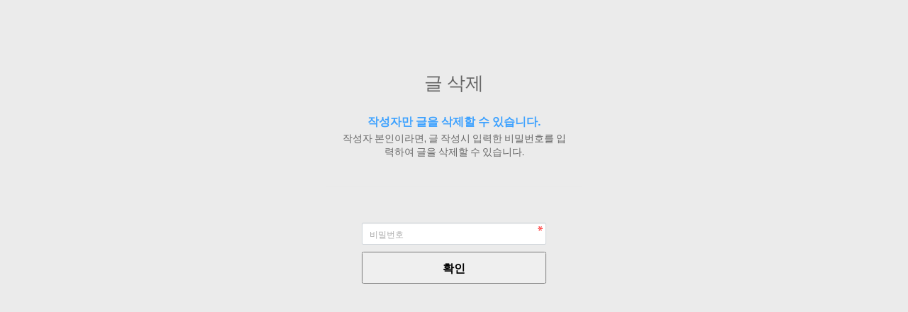

--- FILE ---
content_type: text/html; charset=utf-8
request_url: http://aitutor21.com/bbs/password.php?w=d&bo_table=support&wr_id=269&page=
body_size: 8833
content:
<!doctype html>
<html lang="ko" class="is-pc">
<head>
<meta charset="utf-8">
<meta http-equiv="imagetoolbar" content="no">
<meta http-equiv="X-UA-Compatible" content="IE=edge">
<title>비밀번호 입력 | 인공지능 스타트업 커뮤니티, AI Startup community </title>
<meta http-equiv="content-language" content="kr">
<meta name="robots" content="index,follow">
<meta name="title" content="비밀번호 입력 | 인공지능 스타트업 커뮤니티, AI Startup community ">
<meta name="author" content="인공지능 스타트업 커뮤니티, AI Startup community">
<meta name="description" content="인공지능 스타트업 스터디 커뮤니티 입니다. AI Startup Study Community">
<meta name="keywords" content="인공지능,스타트업,스터디,커뮤니티,AI,Startup,Study,Community">
<meta property="og:locale" content="ko_KR">
<meta property="og:type" content="website">
<meta property="og:rich_attachment" content="true">
<meta property="og:site_name" content="인공지능 스타트업 커뮤니티, AI Startup community ">
<meta property="og:title" content="비밀번호 입력 | 인공지능 스타트업 커뮤니티, AI Startup community ">
<meta property="og:description" content="인공지능 스타트업 스터디 커뮤니티 입니다. AI Startup Study Community">
<meta property="og:keywords" content="인공지능,스타트업,스터디,커뮤니티,AI,Startup,Study,Community">
<meta property="og:image" content="http://aitutor21.com/theme/WORKSPACE_THEME/storage/image/seo-1.jpeg">
<meta property="og:url" content="http://aitutor21.com/bbs/password.php?w=d&bo_table=support&wr_id=269&page=">
<meta name="twitter:card" content="summary_large_image">
<meta name="twitter:site" content="인공지능 스타트업 커뮤니티, AI Startup community ">
<meta name="twitter:title" content="비밀번호 입력 | 인공지능 스타트업 커뮤니티, AI Startup community ">
<meta name="twitter:description" content="인공지능 스타트업 스터디 커뮤니티 입니다. AI Startup Study Community">
<meta name="twitter:keywords" content="인공지능,스타트업,스터디,커뮤니티,AI,Startup,Study,Community">
<meta name="twitter:image" content="http://aitutor21.com/theme/WORKSPACE_THEME/storage/image/seo-1.jpeg">
<meta name="twitter:creator" content="인공지능 스타트업 커뮤니티, AI Startup community">
<meta itemprop="name" content="비밀번호 입력 | 인공지능 스타트업 커뮤니티, AI Startup community ">
<meta itemprop="description" content="인공지능 스타트업 스터디 커뮤니티 입니다. AI Startup Study Community">
<meta itemprop="keywords" content="인공지능,스타트업,스터디,커뮤니티,AI,Startup,Study,Community">
<meta itemprop="image" content="http://aitutor21.com/theme/WORKSPACE_THEME/storage/image/seo-1.jpeg">
<meta name="apple-mobile-web-app-title" content="인공지능 스타트업 커뮤니티, AI Startup community ">
<link rel="canonical" href="http://aitutor21.com/bbs/password.php?w=d&bo_table=support&wr_id=269&page=">
<link rel="stylesheet" href="http://aitutor21.com/nariya/app/bs4/css/bootstrap.min.css" type="text/css">
<link rel="stylesheet" href="http://aitutor21.com/nariya/css/nariya.css" type="text/css">
<link rel="stylesheet" href="http://aitutor21.com/theme/WORKSPACE_THEME/css/theme.css" type="text/css">
<link rel="stylesheet" href="http://aitutor21.com/theme/WORKSPACE_THEME/css/ui.css" type="text/css">
<link rel="stylesheet" href="http://aitutor21.com/theme/WORKSPACE_THEME/css/font/Exo2.css" type="text/css">
<link rel="stylesheet" id="colorSet" href="http://aitutor21.com/theme/WORKSPACE_THEME/css/color/basic.css" type="text/css">
<link rel="stylesheet" href="http://aitutor21.com/theme/WORKSPACE_THEME/css/custom.css" type="text/css">
<link rel="stylesheet" href="http://aitutor21.com/skin/member/basic/style.css?ver=2303229">
<link rel="stylesheet" href="http://aitutor21.com/js/font-awesome/css/font-awesome.min.css" type="text/css">
<script>
// 자바스크립트에서 사용하는 전역변수 선언
var g5_url       = "http://aitutor21.com";
var g5_bbs_url   = "http://aitutor21.com/bbs";
var g5_is_member = "";
var g5_is_admin  = "";
var g5_is_mobile = "";
var g5_bo_table  = "support";
var g5_sca       = "";
var g5_editor    = "smarteditor2";
var g5_plugin_url = "http://aitutor21.com/plugin";
var g5_cookie_domain = "";
</script>
<script src="http://aitutor21.com/nariya/js/jquery-3.5.1.min.js"></script>
<script src="http://aitutor21.com/nariya/js/common.js?ver=2304171"></script>
<script src="http://aitutor21.com/js/wrest.js?ver=2304171"></script>
<script src="http://aitutor21.com/js/placeholders.min.js"></script>
<script src="http://aitutor21.com/nariya/app/bs4/js/bootstrap.bundle.min.js"></script>
<script src="http://aitutor21.com/nariya/js/nariya.js?ver=2304171"></script>
<script src="http://aitutor21.com/theme/WORKSPACE_THEME/js/theme.js"></script>
<script src="http://aitutor21.com/theme/WORKSPACE_THEME/plugin/tooltip/jquery.tooltip.js"></script>
<!--
<script src="http://aitutor21.com/theme/WORKSPACE_THEME/plugin/sticky/sticky.js"></script>
-->


<script async src="https://pagead2.googlesyndication.com/pagead/js/adsbygoogle.js?client=ca-pub-8454023273422516"
     crossorigin="anonymous"></script>

<div class="box_aside">
<div id="google_translate_element"></div>
</div>
<script type="text/javascript">
function googleTranslateElementInit() {
  new google.translate.TranslateElement({pageLanguage: 'ko',includedLanguages : 'en,ja,zh-CN'}, 'google_translate_element');
}
</script>
<script type="text/javascript" src="//translate.google.com/translate_a/element.js?cb=googleTranslateElementInit"></script>

<style>
/*
#google_translate_element > div > div {
	position: relative;
	min-width: 200px;
	height: 60px;
}
#google_translate_element > div > div > select::-ms-expand {
    display: none;
}

#google_translate_element > div > div:after {
    content: '<>'; /* 목록 펼침 아이콘 */
    font: 17px "Consolas", monospace;
    color: #333;
    transform: rotate(90deg);
    right: 11px;
    top: 18px;
    padding: 0 0 2px;
    border-bottom: 1px solid #999;
    position: absolute;
    pointer-events: none;
}

#google_translate_element > div > div > select {
    -webkit-appearance: none;
    -moz-appearance: none;
    appearance: none;
    display: block;
    width: 100%;
    max-width: 320px;
    height: 50px;
    float: right;
    margin: 5px 0px;
    padding: 0px 24px;
    font-size: 16px;
    line-height: 1.75;
    color: #333;
    border: 1px solid #cccccc;
    -ms-word-break: normal;
    word-break: normal;
    border-radius: 10px;
}
*/
</style>

<!-- Google tag (gtag.js) -->
<script async src="https://www.googletagmanager.com/gtag/js?id=G-5WHBCGVBPH"></script>
<script>
  window.dataLayer = window.dataLayer || [];
  function gtag(){dataLayer.push(arguments);}
  gtag('js', new Date());
  gtag('config', 'G-5WHBCGVBPH');
</script>


<script type="text/javascript">
    (function(c,l,a,r,i,t,y){
        c[a]=c[a]||function(){(c[a].q=c[a].q||[]).push(arguments)};
        t=l.createElement(r);t.async=1;t.src="https://www.clarity.ms/tag/"+i;
        y=l.getElementsByTagName(r)[0];y.parentNode.insertBefore(t,y);
    })(window, document, "clarity", "script", "mvsxmegqh7");
</script>


</head>
<body class="responsive wideSize" data-widesize="wideSize" data-sideleft="" data-sideright="" data-mnavi="mNaviBottom" data-msubnavi="">

<!-- 비밀번호 확인 시작 { -->
<div id="pw_confirm" class="mbskin">
    <h1>글 삭제</h1>
    <p>
                <strong>작성자만 글을 삭제할 수 있습니다.</strong>
        작성자 본인이라면, 글 작성시 입력한 비밀번호를 입력하여 글을 삭제할 수 있습니다.
            </p>

    <form name="fboardpassword" action="http://aitutor21.com/bbs/delete.php?token=176712059669541ed4124ac" method="post">
    <input type="hidden" name="w" value="d">
    <input type="hidden" name="bo_table" value="support">
    <input type="hidden" name="wr_id" value="269">
    <input type="hidden" name="comment_id" value="0">
    <input type="hidden" name="sfl" value="">
    <input type="hidden" name="stx" value="">
    <input type="hidden" name="page" value="0">

    <fieldset>
        <label for="pw_wr_password" class="sound_only">비밀번호<strong>필수</strong></label>
        <input type="password" name="wr_password" id="password_wr_password" required class="frm_input required" size="15" maxLength="20" placeholder="비밀번호">
        <input type="submit" value="확인" class="btn_submit">
    </fieldset>
    </form>

</div>
<!-- } 비밀번호 확인 끝 -->


</body>
</html>


--- FILE ---
content_type: text/html; charset=utf-8
request_url: https://www.google.com/recaptcha/api2/aframe
body_size: 267
content:
<!DOCTYPE HTML><html><head><meta http-equiv="content-type" content="text/html; charset=UTF-8"></head><body><script nonce="HGgLvTBgpIAHlJnKkxDelw">/** Anti-fraud and anti-abuse applications only. See google.com/recaptcha */ try{var clients={'sodar':'https://pagead2.googlesyndication.com/pagead/sodar?'};window.addEventListener("message",function(a){try{if(a.source===window.parent){var b=JSON.parse(a.data);var c=clients[b['id']];if(c){var d=document.createElement('img');d.src=c+b['params']+'&rc='+(localStorage.getItem("rc::a")?sessionStorage.getItem("rc::b"):"");window.document.body.appendChild(d);sessionStorage.setItem("rc::e",parseInt(sessionStorage.getItem("rc::e")||0)+1);localStorage.setItem("rc::h",'1767120598799');}}}catch(b){}});window.parent.postMessage("_grecaptcha_ready", "*");}catch(b){}</script></body></html>

--- FILE ---
content_type: text/css
request_url: http://aitutor21.com/theme/WORKSPACE_THEME/css/theme.css
body_size: 18220
content:
@charset "utf-8";


/* UI - Setup
------------------------------------------------*/
html, body {line-height:20px;height:100%; font-size:13px !important;}
a {text-decoration:none; font-size:13px; line-height:22px;}
a:hover, a:focus {text-decoration:none;}
h1, h2, h3, h4, h5 {margin:0;}

/* UI - COMMON
------------------------------------------------*/

/* anime */
#thema_wrapper,
.bodyBox .widgetBox,
.searchPop .search, .searchPop .dim,
.manageTools,
.go-btn
{transition:all .16s cubic-bezier(.7,0,.3,1);transform:all .16s cubic-bezier(.7,0,.3,1);-webkit-transition:all .16s cubic-bezier(.7,0,.3,1);}

/* searchPop */
.searchPop {visibility:hidden; position:fixed; z-index:999; top:0; width:100%; height:100%; overflow:hidden;}
.searchPop.on {visibility:visible; animation:showPop 0.3s; -webkit-animation:showPop 0.3s;}
.searchPop.on .dim {opacity:1;}
.searchPop.on .search {animation:showConPop 0.3s;-webkit-animation:showConPop 0.3s;}

@keyframes showPop {
	0% {opacity:0;}
	100% {opacity:1;}
}
@-webkit-keyframes showPop {
	0% {opacity:0;}
	100% {opacity:1;}
}
@keyframes showConPop {
	0% {opacity:0; transform:translate3d(0, -600px, 0);}
	100% {opacity:1; transform:translate3d(0, 0, 0);}
}
@-webkit-keyframes showConPop {
	0% {opacity:0; -webkit-transform:translate3d(0, -600px, 0);}
	100% {opacity:1; -webkit-transform:translate3d(0, 0, 0);}
}

.searchPop.off {animation:hidePop 0.4s;-webkit-animation:hidePop 0.4s;}
.searchPop.off .dim {opacity:1;}
.searchPop.off .search {animation:hideConPop 0.4s;-webkit-animation:hideConPop 0.4s;}

@keyframes hidePop {0% {opacity:1;}
 100% {opacity:0;}
}
@-webkit-keyframes hidePop {0% {opacity:1;}
 100% {opacity:0;}
}
@keyframes hideConPop {0% {opacity:1; transform:translate3d(0, 0, 0);}
 100% {opacity:0; transform:translate3d(0, -600px, 0);}
}
@-webkit-keyframes hideConPop {0% {opacity:1; -webkit-transform:translate3d(0, 0, 0);}
 100% {opacity:0; -webkit-transform:translate3d(0, -600px, 0);}
}

.searchPop .dim {position:absolute; z-index:1; top:0; width:100%; height:100%; background:rgba(0, 0, 0, 0.9); opacity:0;}
.searchPop .search {position:relative; z-index:2; width:600px; margin:0 auto; margin-top:60px;}
.searchPop .search h2 {margin-bottom:20px; font-size:16px; font-weight:600;}
.searchPop .search form {position:relative;}
.searchPop .search form input[type=text] {width:100%; height:40px; padding:0; border:0; border-bottom:2px solid rgba(255, 255, 255, 0.2); border-radius:0; background:transparent; color:#fff; font-size:20px; line-height:40px;}
.searchPop .search form input[type=text]:focus {border-bottom:2px solid #333; color:#fff; outline:none;}
.searchPop .search form button {position:absolute; top:0px; right:0px; width:40px; height:40px; color:#fff; font-size:30px; transition:all 0s ease 0s;}
.searchPop .search form button:hover {color:#999;}

/* topLine */
.topLine {padding:2px 0; background:#333;}
/* --------------------------------------------------------
UI - BODY - 기능
----------------------------------------------------------*/
/* mNaviTop */
body[data-mnavi="mNaviTop"] .fullNavi {display:none;}
body[data-mnavi="mNaviTop"] .header .sta .title .fullTopNavi {display:none;}
@media (max-width:1280px) {
	body[data-mnavi="mNaviTop"] .header .sta .title .fullTopNavi {display:block;}
}

/* columntwo */
body[data-sideleft="hidden"] .bodyBox .widgetBox.lSide,
body[data-sideright="hidden"] .bodyBox .widgetBox.rSide {display:none;}
body[data-sideleft="hidden"] .bodyBox .containerWrap,
body[data-sideright="hidden"] .bodyBox .containerWrap {width:calc(100% - 266px);}
body[data-sideleft="hidden"] .wrap .resWidth,
body[data-sideright="hidden"] .wrap .resWidth {display:flex; display:-webkit-flex; display:-ms-flexbox; justify-content:space-between;-webkit-justify-content:space-between; -ms-flex-pack:justify;}
body[data-sideleft="hidden"] .go-btn,
body[data-sideright="hidden"] .go-btn {left:auto; right:50%; width:40px; margin-right:-700px;}
body[data-sideleft="hidden"] .go-btn .go-bottom,
body[data-sideright="hidden"] .go-btn .go-bottom {display:none;}
body[data-sideleft="hidden"] .go-btn button,
body[data-sideright="hidden"] .go-btn button {width:40px; height:40px; margin:0; border-radius:50%; box-shadow:0px 2px 20px rgba(0, 0, 0, 0.4); font-size:20px; line-height:28px !important;}
body[data-sideleft="hidden"] .go-btn button i,
body[data-sideright="hidden"] .go-btn button i {margin-bottom:10px;}

body[data-sideleft="hidden"][data-sideright="hidden"] .bodyBox .containerWrap {width:calc(100% - 0px);}
body[data-widesize="wideSize"][data-sideright="hidden"] .go-btn,
body[data-widesize="wideSize"][data-sideleft="hidden"][data-sideright="hidden"] .go-btn {left:auto; right:10px; width:40px;}


/* --------------------------------------------------------
UI - LAYOUT
----------------------------------------------------------*/
/* UI - LAYOUT
------------------------------------------------*/
html.popup, body.popup {background:#fff !important; height:100%;}
#thema_wrapper.active {padding-right:200px;}
.wrap {width:100%; overflow:hidden;}

/* layout size */
.wrap .resWidth {width:1280px; margin:0 auto;}
body[data-widesize="wideSize"] .wrap .resWidth {width:calc(100% - 40px);}
body[data-widesize="wideSize"] .wrap .resWidth {width:calc(100% - 40px);}


/* bodyBox - widgetBox
------------------------------------------------*/
.wrap .bodyBox {margin:0 auto; margin-top:26px !important; font-size:0;}
.bodyBox .widgetBox {width:240px; min-width:240px; margin-bottom:10px; display:inline-block; vertical-align:top;}
.bodyBox .widgetBox.lSide {margin-right:26px;}
.bodyBox .widgetBox.rSide {margin-left:26px;}
.bodyBox .widgetBox .stickyWidget {}
.bodyBox .widgetBox .widget {margin-bottom:10px; border-radius:8px; background:rgba(255, 255, 255, 0.9); box-shadow:0 1px 2px rgba(0, 0, 0, 0.1); box-sizing:border-box;}
.bodyBox .widgetBox .widget .wheader {padding:12px 16px; border-bottom:1px dashed rgba(0,0,0,0.14); color:#333; font-size:16px; font-weight:600;}
.bodyBox .widgetBox .widget .wBody {padding:16px; font-size:13px;}

.widget .menuBox {}
.widget .menuBox ul {line-height:26px; margin:0; padding:0; list-style:none;}
.widget .menuBox ul > li {display:block; font-size:12px; margin:2px 0;}
.widget .menuBox ul > li > a {display:block; font-size:14px; font-weight:600; padding-left:10px; line-height:24px;}
.widget .menuBox ul > li > a:hover {}
.widget .menuBox ul > li > a[href^="#"].line {margin:0 0 4px; padding-left:10px; border-radius:4px; font-size:14px; font-weight:600;}
.widget .menuBox ul > li > a[href^="#"] {pointer-events:none; cursor:default;}
.widget .menuBox ul > li > a.active {border-radius:4px; box-shadow:inset 0px 0px 0px 1px rgba(0,0,0,0.06);}
.widget .menuBox ul > li > a > i {width:16px; font-size:14px; margin-right:2px;}
.widget .menuBox ul > li > ul {margin-bottom:6px;}
.widget .menuBox ul > li > ul > li {}
.widget .menuBox ul > li > ul > li > a {padding-left:4px; line-height:26px; margin-left:12px;}
.widget .menuBox ul > li > ul > li > a.on {background:#e7f2f8; border-radius:4px; box-shadow:inset 0px 0px 0px 1px rgba(0,0,0,0.06);}
.widget .menuBox ul > li > ul > li > a:hover {}
.widget .menuBox ul > li > ul > li > a.on {}

/* bodyBox - containerWrap
------------------------------------------------*/
.bodyBox .containerWrap {width:calc(100% - 532px); margin-bottom:10px; font-size:13px; display:inline-block; vertical-align:top; position:relative;}
.bodyBox .containerWrap .contents {margin:0 -5px; overflow:hidden;}
.bodyBox .containerWrap .contents.sub {padding:20px; margin:0; border-radius:8px; background:rgba(255, 255, 255, 1); box-shadow:0 1px 1px rgba(0, 0, 0, 0.1); overflow:inherit;}
.bodyBox .containerWrap .contents.sub .title {padding:4px 0 18px 0;}
.bodyBox .containerWrap .contents.sub .title strong {color:#333; font-size:24px;}
.bodyBox .containerWrap .contents.sub .title p {font-size:14px; color:#999;}
.bodyBox .containerWrap .swipe-carousel {margin-bottom:10px; overflow:hidden; border-radius:4px; background:#FFF;}

/* --------------------------------------------------------
UI - manageTools
----------------------------------------------------------*/
.manageTools.active {margin-right:0px; opacity:1;}
.manageTools {position:fixed; top:0px; right:0; bottom:0; width:200px; height:100%; border-top:4px solid #333; background:#fff; margin-right:-290px; z-index:990; box-shadow:0px 2px 6px 0px rgba(0, 0, 0, 0.16); opacity:0; overflow:hidden;}
.manageTools .manageHeader {height:61px; padding:0 20px; border-bottom:1px solid #e7e7e7;}
.manageTools .manageHeader .title {font-size:18px; font-weight: bold;}
.manageTools .manageHeader .tools {font-size:24px;}
.manageTools .manageHeader .tools button {outline:none; border-radius:50%; width:27px; height:27px; font-size:22px;}
.manageTools .manageBody {overflow:auto; height:calc(100% - 61px); background:#f8f8f8;}
.manageTools .manageBody::-webkit-scrollbar {height:4px; width:4px; }
.manageTools .manageBody::-webkit-scrollbar-thumb {border:0px solid transparent; background-color:rgba(0,0,0,0.2); background-clip:padding-box; border-radius:10px}
.manageTools .manageBody .box {margin:10px; background:#fff; border-radius: 8px; border: 1px solid rgba(0,0,0,0.1);}
.manageTools .manageBody .box .boxheader {padding:10px; border-bottom: 1px solid rgba(0,0,0,0.1);}
.manageTools .manageBody .box .boxheader .title {font-weight:bold; font-size:14px; color:#333;}
.manageTools .manageBody .box .boxheader .tools {}
.manageTools .manageBody .box .boxbody {}
.manageTools .manageBody .box .boxbody .list {}
.manageTools .manageBody .box .boxbody .list ul {margin:0; padding:0; list-style:none;}
.manageTools .manageBody .box .boxbody .list ul li {display:block; font-size:12px; border-bottom:1px dashed #ddd;}
.manageTools .manageBody .box .boxbody .list ul li:last-child {border-bottom:0;}
.manageTools .manageBody .box .boxbody .list ul li .switch,
.manageTools .manageBody .box .boxbody .list ul li a {display:block; padding:6px 12px; color:#333; font-size:13px; font-weight:400; text-decoration:none;}
.manageTools .manageBody .box .boxbody .list ul li a:hover {background:#eee;}
.manageTools .manageBody .box .boxbody .list ul li a img {display:inline-block; width:16px; height:16px; margin:0 6px 0 0; vertical-align:middle;}
.manageTools .manageBody .box .boxbody .list ul li a span {}

/* fullNavi */
.fullNavi {visibility:hidden; opacity:0; position:fixed; z-index:99; left:10px; bottom:10px; width:50px; height:50px; margin:0; border:2px solid #fff; box-sizing:border-box; font-size:30px !important; box-shadow:0px 2px 20px rgba(0, 0, 0, 0.4); border-radius:50%;}
.fullNavi .thumb {position:absolute; top:9px; right:-46px; width:34px; height:34px; border:2px solid #fff; border-radius:50%; background:#fff; box-shadow:0px 2px 20px rgba(0, 0, 0, 0.4);}
.fullNavi .thumb img {width:30px; height:30px; border-radius:50%; display:inline-block; vertical-align:top;}
.fullNavi .thumb .number {position:absolute; top:-8px; right:-5px; z-index:9; min-width:15px; text-align:center; height:15px; line-height:15px; font-size:10px; font-weight:600; padding:0 4px; border-radius:10px; background:#ff4500; color:#fff;}

/* --------------------------------------------------------
RESPONSE
----------------------------------------------------------*/
@media (max-width:1280px) {
	.responsive .wrap .resWidth {width:auto !important; margin-top:auto !important;}
	.responsive .managerTools ul {width:100%;}
	.responsive .bodyBox {margin-top:0; padding-top:10px;}
	.responsive .bodyBox .widgetBox.lSide {width:0; min-width:0; height:0; margin-right:0; overflow:hidden; display:none;}
	.responsive .bodyBox .widgetBox.rSide {width:0; min-width:0; height:0; margin-left:0; overflow:hidden; display:none;}
	.responsive .bodyBox .containerWrap .contents.sub {margin:0 10px; padding:10px;}
	.responsive .bodyBox .containerWrap {width:100% !important;}
	.responsive .fullNavi {visibility:visible; opacity:1;}
	.responsive .ui-datepicker {position:fixed !important; top:50% !important; left:50% !important; margin:-177px 0 0 -140px;}
	.responsive .manageTools.active {left:0px; width:auto;}
	.responsive .manageTools {}
	.responsive .btnQuick {position:fixed; z-index:9999; left:auto; right:4px; bottom:70px; width:50px; margin:auto;}
	.responsive .btnQuick .btnCircle.write {display:block; position:unset; top:auto; width:40px; height:40px; border:2px solid #fff; border-radius:50%; box-shadow:0px 2px 20px rgba(0, 0, 0, 0.4); font-size:20px; line-height:34px; box-sizing:border-box;}
	.responsive .btnQuick .btnCircle.search {display:none;}
	.responsive #thema_wrapper.active {padding-right:0;}
}

@media (max-width:991px) {
	.responsive .bodyBox .widgetBox .stickyWidget {overflow:hidden;}
	.responsive .bodyBox .containerWrap .contents {margin:0 10px;}
}

@media (max-width:767px) {
	.responsive .searchPop .search {width:400px;}
	.responsive .bodyBox .containerWrap .board-list {padding:0;}
}

@media (max-width:480px) {
	.responsive .searchPop .search {width:320px;}
}

/* --------------------------------------------------------
Go Top
----------------------------------------------------------*/
#thema_wrapper.active ~ .go-btn {margin-left:-484px;}
body[data-widesize="wideSize"] .go-btn {left:auto; margin:0; right:263px;}
.go-btn {display:none; position:fixed; z-index:2; left:50%; bottom:150px; width:20px; margin-left:-384px;}
.go-btn button {display:block; width:20px; height:40px; line-height:36px !important; border:2px solid #3a8afd; border-radius:10px; background:#ffffff; box-shadow:0px 2px 8px rgba(0, 0, 0, 0.2); margin:4px 0; color:#007bff; font-size:13px; text-align:center; outline:none;}
.go-btn button:hover {}
.go-btn .go-top {}
.go-btn .go-bottom {}

@media (max-width:1280px) {
	.responsive .go-btn {left:15px !important; bottom:70px; margin-left:0; right:auto; width:50px;}
	.responsive .go-btn button {width:40px; height:40px; line-height:28px !important; border-radius:50%; box-shadow:0px 2px 20px rgba(0, 0, 0, 0.4); font-size:20px; margin:0;}
	.responsive .go-btn button i {margin-bottom:10px;}
	.responsive .go-btn .go-bottom {display:none;}
}

@media (max-width:768px) {
	.go-btn {right:5px; bottom:0px;}
}


/* --------------------------------------------------------
CUSTOM
----------------------------------------------------------*/
#sns_login {background:none !important; border:0 !important;}
.btn_admin {margin-bottom:10px;}

/* --------------------------------------------------------
PAGE CONTENTS
----------------------------------------------------------*/
/* page contents */
#ctt_con {}
#ctt_con b {color:#007bff;}
#ctt_con ul,
#ctt_con ol {margin-left:16px; padding: 0;}
#ctt_con ul {list-style:unset;}
#ctt_con ol {list-style:decimal;}
#ctt_con hr {display:block; border-top:1px dashed; color:rgba(131, 131, 131, 0.5);}
#ctt_con a:hover {text-decoration:underline;}

/* board contents */
#bo_v_con {}
#bo_v_con ul,
#bo_v_con ol {margin:6px 0 6px 16px; padding: 0;}
#bo_v_con ul {list-style:unset;}
#bo_v_con ol {list-style:decimal;}
#bo_v_con hr {display:block; border-top:1px dashed; color:rgba(131, 131, 131, 0.5);}
#bo_v_con a:hover {text-decoration:underline;}

/* --------------------------------------------------------
add index
----------------------------------------------------------*/
.nt-container .sliderBox,
.nt-container .blocks {border-radius:8px; background:#fff; box-shadow:0 4px 10px rgba(0, 0, 0, 0.1); overflow:hidden; margin:0 4px;}
.nt-container .sliderBox {padding:8px;}
.nt-container .sliderBox .carousel {position:relative; border-radius:4px; overflow:hidden;}
.nt-container .blocksWraps {margin:0;}
.nt-container .blocksWraps .blocks {padding:0;}
.nt-container .blocksWraps .blocks.col-md-4 {max-width:calc(33.333333% - 8px);}
.nt-container .blocksWraps .blocks.col-md-5 {max-width:calc(41.666667% - 8px);}
.nt-container .blocksWraps .blocks.col-md-6 {max-width:calc(50% - 8px);}
.nt-container .blocksWraps .blocks.col-md-7 {max-width:calc(58.333333% - 8px);}
.nt-container .blocksWraps .blocks.col-md-8 {max-width:calc(66.666667% - 8px);}
.nt-container .blocks {}
.nt-container .blocks h3 {border-bottom:1px dashed rgba(0,0,0,0.14); font-size:0; height:36px; margin:0;}
.nt-container .blocks h3 i {color:#999;}
.nt-container .blocks h3 a {font-size:14px; height:inherit; padding:0 12px; box-sizing:border-box;}
.nt-container .blocks .col-md-3, .nt-container .blocks .col-md-4, .nt-container .blocks .col-md-5, .nt-container .blocks .col-md-6, .nt-container .blocks .col-md-7,
.nt-container .blocks .col-md-8, .nt-container .blocks .col-md-9, .nt-container .blocks .col-md-10, .nt-container .blocks .col-md-11,
.nt-container .blocks .col-md-12 {border-left:1px solid rgba(0,0,0,0.1); padding:0;}
.nt-container .blocks .col-md-3:first-child, .nt-container .blocks .col-md-4:first-child, .nt-container .blocks .col-md-5:first-child, .nt-container .blocks .col-md-6:first-child,
.nt-container .blocks .col-md-7:first-child, .nt-container .blocks .col-md-8:first-child, .nt-container .blocks .col-md-9:first-child, .nt-container .blocks .col-md-10:first-child,
.nt-container .blocks .col-md-11:first-child, .nt-container .blocks .col-md-12:first-child {border-left:0;}
.nt-container .blocks .blockList {padding:12px !important; box-sizing:border-box;}
.nt-container .blocks .blockList .img-wrap .img-item {border-radius:4px;}
/*banner*/
.nt-container .blocks .basic-banner .owl-nav {top:-42px;}

@media (max-width:768px) {
	.responsive .nt-container .blocksWraps {display:block;}
	.responsive .nt-container .blocksWraps .blocks {max-width:calc(100% - 8px) !important; margin-bottom:1rem !important;}
}

@media (max-width:570px) {
	.responsive .nt-container .blocks .blockList .na-list .px-3 {padding:0 !important;}
}

/* adBox */
.adBox {padding:10px; box-sizing:border-box; border-radius:8px; background:#fff; box-shadow:0 4px 10px rgba(0, 0, 0, 0.1); overflow:hidden;}

@media (max-width:1280px) {
	.adBox {margin:0 16px;}
}

--- FILE ---
content_type: text/css
request_url: http://aitutor21.com/theme/WORKSPACE_THEME/css/ui.css
body_size: 22702
content:
@charset "utf-8";

/* 초기화 */
html, h1, h2, h3, h4, h5, h6, form, fieldset, img {margin:0; padding:0; border:0;}
ul, dl,dt,dd {margin:0; padding:0; list-style:none;}
legend {position:absolute; margin:0; padding:0; overflow:hidden; font-size:0; text-indent:-9999em; line-height:0;}
label, input, button, select, img {vertical-align:middle;}
input[type="submit"] {cursor:pointer;}
button {cursor:pointer;}
select {margin:0;}
fieldset legend, hr {display:none;}
p {margin:0; padding:0; word-break:break-all;}

.placeholdersjs {color:#aaa !important}

/* --------------------------------------------------------
GLOBAL class
----------------------------------------------------------*/
.fb_x {display:flex; display:-webkit-flex; display:-ms-flexbox; justify-content:center;-webkit-justify-content:center; -ms-flex-pack:center;}
.fb_y {display:flex; display:-webkit-flex; display:-ms-flexbox; align-items:center;-webkit-align-items:center; -ms-flex-align:center;}
.fb_xy {display:flex; display:-webkit-flex; display:-ms-flexbox; justify-content:center;align-items:center;-webkit-justify-content:center; -webkit-align-items:center; -ms-flex-pack:center; -ms-flex-align:center;}
.fb_e {display:flex; display:-webkit-flex; display:-ms-flexbox; justify-content:flex-start;-webkit-justify-content:flex-start; -ms-flex-pack:start;}
.fb_w {display:flex; display:-webkit-flex; display:-ms-flexbox; justify-content:flex-end;-webkit-justify-content:flex-end; -ms-flex-pack:end;}
.fb_ey {display:flex; display:-webkit-flex; display:-ms-flexbox; justify-content:flex-start;align-items:center;-webkit-justify-content:flex-start; -webkit-align-items:center; -ms-flex-pack:start; -ms-flex-align:center;}
.fb_wy {display:flex; display:-webkit-flex; display:-ms-flexbox; justify-content:flex-end;align-items:center;-webkit-justify-content:flex-end; -webkit-align-items:center; -ms-flex-pack:end; -ms-flex-align:center;}
.fb_ew {display:flex; display:-webkit-flex; display:-ms-flexbox; justify-content:space-between;-webkit-justify-content:space-between; -ms-flex-pack:justify;}
.fb_ewy {display:flex; display:-webkit-flex; display:-ms-flexbox; justify-content:space-between;align-items:center;-webkit-justify-content:space-between; -webkit-align-items:center; -ms-flex-pack:justify; -ms-flex-align:center;}
.fb_dir_x {flex-direction:row;-ms-flex-direction:row;}
.fb_dir_y {flex-direction:column;-ms-flex-direction:column;}
.fi_start {align-self:flex-start;}
.fi_end {align-self:flex-end;}
.fi_xy {align-self:center;}

/* ---- Scroll bar - webkit ----*/
::-webkit-scrollbar {height:6px; width:6px; background-color:rgba(0,0,0,0.6);}
::-webkit-scrollbar-thumb {border:0px solid transparent; background-color:rgba(255, 255, 255, 0.6); background-clip:padding-box; border-radius:7px}

/* selection */
::selection {background:#222; color:#FFF; text-shadow:none;}
::-webkit-selection {background:#222; color:#FFF; text-shadow:none;}

/********************************************************
■ Other CSS
********************************************************/
.mgb_80 {margin-bottom:80px !important;}

/* --------------------------------------------------------
SWITCH
----------------------------------------------------------*/
.switch {display:inline-block; position:relative; font-size:12px; cursor:pointer;}
.switch input {width:0; height:0; opacity:0;}
.switch .slider {display:inline-block; position:relative; width:30px; height:16px; border-radius:10px; background-color:#ccc; vertical-align:text-top; cursor:pointer; transition:.2s;-webkit-transition:.2s;}
.switch .slider:before {position:absolute; left:3px; bottom:3px; width:10px; height:10px; border-radius:50%; background-color:white; content:""; transition:.2s;-webkit-transition:.2s;}
.switch.active .slider {background-color:#007bff;}
.switch.active .slider:before {transform:translateX(13px);-webkit-transform:translateX(13px); -ms-transform:translateX(13px);}

/* ------------------------------------------------------------------
FORM INPUT
------------------------------------------------------------------ */
input[type="text"],
input[type="password"] {width:100%; height:calc(1.5em + .75rem + 2px); padding:0 10px; border:1px solid #ced4da; border-radius:2px; outline:none; color:#333; font-size:12px; height:31px; line-height:32px; box-sizing:border-box;}
input[type="text"]:hover,
input[type="password"]:hover {border-color:#427bfd;}
input[type="text"]:disabled,
input[type="password"]:disabled {background:#f8f8f8; color:rgba(0,0,0,0.3); text-shadow:1px 1px 0px rgba(255,255,255,1);}
input[type="checkbox"]:disabled ~ label {opacity:0.4;}

input[type="text"],
input[type="password"],
input[type="color"],
input[type="date"],
input[type="datetime"],
input[type="email"],
input[type="month"],
input[type="number"],
input[type="range"],
input[type="search"],
input[type="tel"],
input[type="time"],
input[type="url"],
input[type="week"] {}

/* ms-clear */
input::-ms-clear {display:none;}
/* placeholder */
input:-ms-input-placeholder {color:#a9a9a9 !important;}
input::-webkit-input-placeholder {color:#a9a9a9 !important;}

/* --------------------------------------------------------
TABLE
----------------------------------------------------------*/
.tableWrap {}
.tableWrap table {width:100%; color:#464646; font-size:14px;}
.tableWrap table caption {display:none;}
.tableWrap table tbody {}
.tableWrap table tr th,
.tableWrap table tr td {position:relative; height:40px; padding:0 10px; overflow:hidden; border:0; text-align:left; text-overflow:ellipsis; vertical-align:middle; white-space:nowrap;}
.tableWrap table thead tr th {border-bottom:1px solid #DBDBDB; background:#fbfbfb; font-size:13px; font-weight:bold;}
.tableWrap table tbody tr td {border-top:1px solid #f0f0f0;}
.tableWrap table tr th.left, .tableWrap table tr td.left {text-align:left;}
.tableWrap table tr th.center, .tableWrap table tr td.center {text-align:center;}
.tableWrap table tr th.right, .tableWrap table tr td.right {text-align:right;}

.tableWrap.fixed table {table-layout:fixed;}

.tableWrap.even table tbody tr:nth-child(even) {background:#fafafa;}
.tableWrap.odd  table tbody tr:nth-child(odd) {background:#fafafa;}

.tableWrap.box table {border:1px solid #DBDBDB;}
.tableWrap.line table thead tr th, .tableWrap.line table tbody tr td {border-left:1px solid #f0f0f0;}
.tableWrap.line table thead tr th:first-child, .tableWrap.line table tbody tr td:first-child {border-left:0px;}

/* --------------------------------------------------------
BUTTON
----------------------------------------------------------*/
button {margin:0; padding:0; border:none; outline:none; background:none; font-size:14px; cursor:pointer; appearance:none;}
.button span {position:relative; z-index:2;}
.button {display:inline-block; position:relative; height:36px; padding:0 20px; overflow:hidden; border:none; border-radius:20px; background:#333; color:#fff !important; line-height:36px; vertical-align:middle;}
.button:hover {}
.button:active {}
.button:disabled {border:1px solid rgba(0,0,0,0); background:rgba(0,0,0,0.08) !important; color:rgba(67, 74, 84, 0.3) !important; cursor:default;}
.button:disabled:hover {color:rgba(0,0,0,0.2);}
.button:disabled:hover:after {display:none; content:"";}

/* tooltip
-------------------------------------*/
.tooltip{padding:5px; background:url(../plugin/tooltip/img/tooltip.gif) no-repeat; opacity:0.85; font-size:11px; filter:alpha(opacity=85);}
.tooltip-inner{max-width:200px;padding:5px 10px;border-radius:3px;background-color:black;box-shadow:0 0 3px rgba(0, 0, 0, 0.25);color:white;text-align:center;pointer-events:none;}
.tooltip-bottom{background-position:top center;}
.tooltip-top{background-position:bottom center;}
.tooltip-left{background-position:right center;}
.tooltip-right{background-position:left center;}

/* --------------------------------------------------------
setting
----------------------------------------------------------*/
#fsetup {}
#fsetup .groupBoxWrap {}
#fsetup .groupBoxWrap .groupBox {padding-bottom:20px; margin-bottom:20px; border-bottom:1px dashed #ddd;}
#fsetup .groupBoxWrap .groupBox h3 {padding:6px 8px; background:#f0f7ff; color:#007bff; font-size:16px; font-weight:600; border:1px solid #cae3ff; margin-bottom:-1px;}
#fsetup .groupBoxWrap .groupBox .setContents {}
#fsetup .groupBoxWrap .groupBox .setContents .table {min-width:auto;}

#topNav ~ #fsetup {padding:0 30px; box-sizing:border-box;}

/********************************************************
■ NARIYA CSS
********************************************************/
/* 인덱스 페이지 로딩바 */
#nt_loader {display:block; position:fixed; z-index:100000; top:0; left:0; width:100%; height:100%; background:rgba(255, 255, 255, 1);}
#nt_loader .loader {position:absolute; z-index:10001; top:50%; left:50%; width:64px; height:64px; transform: translate(-50%, -50%); font-size:45px; line-height:50px;}
#nt_loader .loader svg {display:block; width:64px; height:64px; fill:#3a8afd;}

/* 필수입력 */
.required, textarea.required {background-image:url('../img/require.png') !important;background-repeat:no-repeat !important;background-position:right top !important}

/* 새창 기본 스타일 */
.new_win {position:relative}
.new_win .tbl_wrap {margin:0 20px}
.new_win #win_title {font-size:1.3em;height:50px;line-height:30px;padding:10px 20px;background:#3a8afd;color:#fff;-webkit-box-shadow:0 1px 10px rgba(0,0,0,.1);
-moz-box-shadow:0 1px 10px rgba(0,0,0,.1);
box-shadow:0 1px 10px rgba(0,0,0,.1)}
.new_win #win_title .sv {font-size:0.75em;line-height:1.2em}
.new_win .win_ul {margin-bottom:15px;padding:0 20px}
.new_win .win_ul:after {display:block;visibility:hidden;clear:both;content:""}
.new_win .win_ul li {float:left;background:#fff;text-align:center;padding:0 10px;border:1px solid #d6e9ff;border-radius:30px;margin-left:5px}
.new_win .win_ul li:first-child {margin-left:0}
.new_win .win_ul li a {display:block;padding:8px 0;color:#6794d3}
.new_win .win_ul .selected {background:#3a8afd;border-color:#3a8afd;position:relative;z-index:5}
.new_win .win_ul .selected a {color:#fff;font-weight:bold}
.new_win .win_desc {position:relative;margin:10px;border-radius:5px;font-size:1em;background:#f2838f;color:#fff;line-height:50px;text-align:left;padding:0 20px}
.new_win .win_desc i {font-size:1.2em;vertical-align:baseline}
.new_win .win_desc:after {content:"";position:absolute;left:0;top:0;width:4px;height:50px;background:#da4453;border-radius:3px 0 0 3px}
.new_win .frm_info {font-size:0.92em;color:#919191}
.new_win .win_total {float:right;display:inline-block;line-height:30px;font-weight:normal;font-size:0.75em;color:#3a8afd;background:#f6f6f6;padding:0 10px;border-radius:5px}
.new_win .new_win_con {margin:20px 0;padding:20px}
.new_win .new_win_con:after {display:block;visibility:hidden;clear:both;content:""}
.new_win .new_win_con2 {margin:20px 0}
.new_win .btn_confirm:after {display:block;visibility:hidden;clear:both;content:""}
.new_win .win_btn {text-align:center}
.new_win .btn_close {height:45px;width:60px;overflow:hidden;cursor:pointer}
.new_win .btn_submit {padding:0 20px;height:45px;font-weight:bold;font-size:1.083em}

/* 검색결과 색상 */
.sch_word {color:#fff; padding:2px 5px 3px;line-height:18px;margin:0 2px; border-radius:4px; text-decoration:underline;}

/* 자바스크립트 alert 대안 */
#validation_check {margin:100px auto;width:500px}
#validation_check h1 {margin-bottom:20px;font-size:1.3em}
#validation_check p {margin-bottom:20px;padding:30px 20px;border:1px solid #e9e9e9;background:#fff}

/* 사이드뷰 */
.profile_img img {border-radius:50%}
.sv_wrap {position:relative;font-weight:normal}
.sv_wrap .sv {z-index:1000;display:none;margin:5px 0 0;font-size:12px;background:rgb(50, 60, 70);padding:6px 0;
-webkit-box-shadow:2px 2px 3px 0px rgba(0,0,0,0.2);
-moz-box-shadow:2px 2px 3px 0px rgba(0,0,0,0.2);
box-shadow:2px 2px 3px 0px rgba(0,0,0,0.2)}
.sv_wrap .sv:before {content:"";position:absolute;top:-6px;left:15px;width:0;height:0;border-style:solid;border-width:0 6px 6px 6px;border-color:transparent transparent #333 transparent}
.sv_wrap .sv a {display:block; margin:0; padding:0 10px; line-height:28px; width:100px; font-weight:normal; color:#fff; font-size:12px;}
.sv_wrap .sv a:hover {background:rgba(0,0,0,0.5);color:#fff}
.sv_on {display:block !important;position:absolute;top:23px;left:0px;width:auto;height:auto}
.sv_nojs .sv {display:block}

/* cheditor 이슈 */
.cheditor-popup-window *, .cheditor-popup-window :after, .cheditor-popup-window :before {
-webkit-box-sizing:content-box;
-moz-box-sizing:content-box;
box-sizing:content-box;
}

/* 메일인증 메일주소 변경 페이지 */
.rg_em_p { margin-bottom:10px; }
.rg_em caption { display:none; }
.rg_em th { width:120px; text-align:right; }
.rg_em th label { font-weight:bold; }

/* 폼 테이블 */
.tbl_frm01 {margin:0 0 20px}
.tbl_frm01 table {width:100%;border-collapse:collapse;border-spacing:0}
.tbl_frm01 th {width:70px;padding:7px 13px;border:1px solid #e9e9e9;border-left:0;background:#f5f8f9;text-align:left}
.tbl_frm01 td {padding:7px 10px;border-top:1px solid #e9e9e9;border-bottom:1px solid #e9e9e9;background:transparent}
.wr_content textarea,.tbl_frm01 textarea,.form_01 textarea, .frm_input {border:1px solid #d0d3db;background:#fff;color:#000;vertical-align:middle;border-radius:3px;padding:5px;
-webkit-box-shadow:inset 0 1px 1px rgba(0, 0, 0, .075);
-moz-box-shadow:inset 0 1px 1px rgba(0, 0, 0, .075);
box-shadow:inset 0 1px 1px rgba(0, 0, 0, .075);
}
.tbl_frm01 textarea {padding:2px 2px 3px}
.frm_input {height:40px}

.full_input {width:100%}
.half_input {width:49.5%}
.twopart_input {width:385px;margin-right:10px}
.tbl_frm01 textarea, .write_div textarea {width:100%;height:100px}
.tbl_frm01 a {text-decoration:none}
.tbl_frm01 .frm_file {display:block;margin-bottom:5px}
.tbl_frm01 .frm_info {display:block;padding:0 0 5px;line-height:1.4em}

/* 팝업 레이어 - PC */
.is-pc #hd_pop {z-index:998;position:relative;margin:0 auto;height:0;font-size:12px;}
.is-pc #hd_pop h2 {position:absolute;font-size:0;line-height:0;overflow:hidden}
.is-pc .hd_pops {position:absolute;border:1px solid #e9e9e9;background:#fff}
.is-pc .hd_pops img {max-width:100%}
.is-pc .hd_pops_con {}
.is-pc .hd_pops_footer {padding:0;background:#000;color:#fff;text-align:left;position:relative}
.is-pc .hd_pops_footer:after {display:block;visibility:hidden;clear:both;content:""}
.is-pc .hd_pops_footer button {padding:10px;border:0;color:#fff;font-size:12px;}
.is-pc .hd_pops_footer .hd_pops_reject {background:#000;text-align:left}
.is-pc .hd_pops_footer .hd_pops_close {background:#393939;position:absolute;top:0;right:0}

/* 팝업 레이어 - mobile */
.is-mobile #hd_pop {z-index:1000;position:relative;margin:0 auto;width:100%;height:0;font-size:14px;}
.is-mobile #hd_pop h2 {position:absolute;font-size:0;text-indent:-9999em;line-height:0;overflow:hidden}
.is-mobile .hd_pops {position:absolute;border:1px solid #e9e9e9;background:#fff}
.is-mobile .hd_pops img {max-width:100%;height:auto}
.is-mobile .hd_pops_con {}
.is-mobile .hd_pops_footer {padding:10px 0;background:#000;color:#fff;text-align:right}
.is-mobile .hd_pops_footer button {margin-right:5px;padding:5px 10px;border:0;background:#393939;color:#fff;font-size:14px;}

/* 게시물 선택복사 선택이동 */
#copymove {}
#copymove .win_desc {text-align:center;display:block}
#copymove .tbl_wrap {margin:20px}
#copymove .win_btn {padding:0 20px 20px}
.copymove_current {float:right;background:#ff3061;padding:5px;color:#fff;border-radius:3px}
.copymove_currentbg {background:#f4f4f4}
#copymove table {width:100%;}
#copymove table tr {line-height:24px;}
#copymove table tr td {}
#copymove table tr td label {margin:0;}
#copymove table tr td .copymove_current {float:none;}

/* 화면낭독기 사용자용 */
#hd_login_msg {position:absolute;top:0;left:0;font-size:0;line-height:0;overflow:hidden}
.msg_sound_only, .sound_only {display:inline-block !important;position:absolute;top:0;left:0;width:0;height:0;margin:0 !important;padding:0 !important;font-size:0;line-height:0;border:0 !important;overflow:hidden !important}

/* ie6 이미지 너비 지정 */
.img_fix {width:100%;height:auto}

/* 캡챠 자동등록(입력)방지 기본 - pc */
#captcha {display:inline-block;position:relative}
#captcha legend {position:absolute;margin:0;padding:0;font-size:0;line-height:0;text-indent:-9999em;overflow:hidden}
#captcha #captcha_img {height:40px;border:1px solid #898989;vertical-align:top;padding:0;margin:0}
#captcha #captcha_mp3 {margin:0;padding:0;width:40px;height:40px;border:0;background:transparent;vertical-align:middle;overflow:hidden;cursor:pointer;background:url('../../../img/captcha2.png') no-repeat;text-indent:-999px;border-radius:3px}
#captcha #captcha_reload {margin:0;padding:0;width:40px;height:40px;border:0;background:transparent;vertical-align:middle;overflow:hidden;cursor:pointer;background:url('../../../img/captcha2.png') no-repeat 0 -40px;text-indent:-999px;border-radius:3px}
#captcha #captcha_key {margin:0 0 0 3px;padding:0 5px;width:90px;height:40px;border:1px solid #ccc;background:#fff;font-size:1.333em;font-weight:bold;text-align:center;border-radius:3px;vertical-align:top}
#captcha #captcha_info {display:block;margin:5px 0 0;font-size:0.95em;letter-spacing:-0.1em}

/* 캡챠 자동등록(입력)방지 기본 - mobile */
#captcha.m_captcha audio {display:block;margin:0 0 5px;width:187px}
#captcha.m_captcha #captcha_img {width:160px;height:60px;border:1px solid #e9e9e9;margin-bottom:3px;margin-top:5px;display:block}
#captcha.m_captcha #captcha_reload {position:static;margin:0;padding:0;width:40px;height:40px;border:0;background:transparent;vertical-align:middle;overflow:hidden;cursor:pointer;background:url('../../../img/captcha2.png') no-repeat 0 -40px;text-indent:-999px}
#captcha.m_captcha #captcha_reload span {display:none}
#captcha.m_captcha #captcha_key {margin:0;padding:0 5px;width:115px;height:29px;border:1px solid #b8c9c2;background:#f7f7f7;font-size:1.333em;font-weight:bold;text-align:center;line-height:29px;margin-left:3px}
#captcha.m_captcha #captcha_info {display:block;margin:5px 0 0;font-size:0.95em;letter-spacing:-0.1em}
#captcha.m_captcha #captcha_mp3 {width:31px;height:31px;background:url('../../../img/captcha2.png') no-repeat 0 0 ; vertical-align:top;overflow:hidden;cursor:pointer;text-indent:-9999px;border:none}

/* ckeditor 단축키 */
.cke_sc {margin:0 0 5px;text-align:right}
.btn_cke_sc {display:inline-block;padding:0 10px;height:23px;border:1px solid #ccc;background:#fafafa;color:#000;text-decoration:none;line-height:1.9em;vertical-align:middle;cursor:pointer}
.cke_sc_def {margin:0 0 5px;padding:10px;border:1px solid #ccc;background:#f7f7f7;text-align:center}
.cke_sc_def dl {margin:0 0 5px;text-align:left;zoom:1}
.cke_sc_def dl:after {display:block;visibility:hidden;clear:both;content:""}
.cke_sc_def dt, .cke_sc_def dd {float:left;margin:0;padding:5px 0;border-bottom:1px solid #e9e9e9}
.cke_sc_def dt {width:20%;font-weight:bold}
.cke_sc_def dd {width:30%}

/* 버튼 */
a.btn01 {display:inline-block;border:1px solid #ccc;background:#fafafa;color:#000;text-decoration:none;vertical-align:middle}
a.btn01:focus, a.btn01:hover {text-decoration:none}
button.btn01 {display:inline-block;margin:0;border:1px solid #ccc;background:#fafafa;color:#000;text-decoration:none}
a.btn02 {display:inline-block;border:1px solid #3b3c3f;background:#4b545e;color:#fff;text-decoration:none;vertical-align:middle}
a.btn02:focus, .btn02:hover {text-decoration:none}
button.btn02 {display:inline-block;margin:0;border:1px solid #3b3c3f;background:#4b545e;color:#fff;text-decoration:none}

.btn-primary:hover {box-shadow:0 0 0 0.2rem rgba(38,143,255,.5);}
.btn-danger:hover  {box-shadow:0 0 0 0.2rem rgba(225,83,97,.5);}

.btn_confirm {text-align:center; display:flex; display:-webkit-flex; display:-ms-flexbox; justify-content:center;align-items:center;-webkit-justify-content:center; -webkit-align-items:center; -ms-flex-pack:center; -ms-flex-align:center;}
.btn_confirm .btn {margin:0 4px;}

.btn_close { border:1px solid #dcdcdc; cursor:pointer; border-radius:3px; background:#fff }
a.btn_close { }
button.btn_cancel {display:inline-block;background:#969696;color:#fff;text-decoration:none;vertical-align:middle}
.btn_cancel:hover {background:#aaa}
a.btn_frmline, button.btn_frmline {display:inline-block;width:128px;padding:0 5px;height:40px;border:0;background:#434a54;border-radius:3px;color:#fff;text-decoration:none;vertical-align:top} /* 우편번호검색버튼 등 */
a.btn_frmline {}
button.btn_frmline {font-size:1em}

/* --------------------------------------------------------
NARIYA CUSTOM
----------------------------------------------------------*/
.form-control {background-clip:inherit;}
.customePadding {}
.customePadding .col-sm-6 {padding-left:10px; padding-right:10px; }
.list-group-item .text-muted {word-break:break-all;}

/* table bg */
.na-table {background:#fff;}
.na-table-head {border-top:1px solid #ddd; border-bottom:1px solid #c3c3c3;}

/* other */
.swbtn {margin:0 auto; padding:10px 30px; border-radius:30px; background:#333; color:#fff !important; font-size:16px; font-weight:bold;}

/* file label */
.input-group-text {font-size:12px;}
.custom-file-label {text-overflow:ellipsis; overflow:hidden; white-space:nowrap;}

/* join */
.register .list-group-item h5 {color:#007bff; font-weight:600;}
.page-content .article-title {color:#007bff !important;}

/* widget setting */
.btn-wset {position:relative; z-index:1; padding: 10px 0;}
.btn-wset a {display: block; background:rgba(0,0,0,0.16); border-radius:20px;}
.btn-wset a .text-muted {color:#fff !important; text-shadow:1px 1px 1px rgba(0,0,0,0.1); font-weight:bold;}

/* --------------------------------------------------------
SNS
----------------------------------------------------------*/
#sns_outlogin .sns-icon {border-radius:2px; border:1px solid rgba(0,0,0,0.1); background-position:center;}
.sns-wrap-over .sns-naver {background-color:#1ec800 !important;}
.sns-wrap-over .sns-kakao {background-color:#ffeb00 !important;}
.sns-wrap-over .sns-facebook {background-color:#3b579d !important;}
.sns-wrap-over .sns-google {background-color:#db4a3a !important;}
.sns-wrap-over .sns-twitter {background-color:#1da1f2 !important;}
.sns-wrap-over .sns-payco {background-color:#df0b00 !important;}



--- FILE ---
content_type: text/css
request_url: http://aitutor21.com/theme/WORKSPACE_THEME/css/font/Exo2.css
body_size: 153
content:
@charset "utf-8";

@import url('https://fonts.googleapis.com/css?family=Exo+2:300,400,500,600,700');

html, body {font-family:"Exo 2", sans-serif;}


--- FILE ---
content_type: text/css
request_url: http://aitutor21.com/theme/WORKSPACE_THEME/css/color/basic.css
body_size: 4822
content:
@charset "utf-8";

/* UI - Setup
------------------------------------------------*/
html, body {background:#ebebeb !important; color:#666;}
a {color:#444;}
a:hover, a:focus {color:#007bff;}

/********************************************************
■ common style
********************************************************/
.btn-primary {color:#fff; background:#007bff !important; border-color:#007bff !important;}
.btn-primary:hover {background:#007bff !important; border-color:#007bff !important; box-shadow:0 0 0 0.2rem rgba(38,143,255,.5);}
.btn-primary:focus,
.btn-primary:active {background:#007bff !important; border-color:#007bff !important; box-shadow:0 0 0 0.2rem rgba(38,143,255,.5) !important;}

.na-table-head {border-top:1px solid rgba(0, 0, 0, 0.1) !important; border-bottom:1px solid rgba(0, 0, 0, 0.2) !important;}

/********************************************************
■ LAYOUT
********************************************************/
/* search
------------------------------------------------*/
.searchPop .search h2 {color:#007bff;}

/* header
------------------------------------------------*/
.header .sta .title .hgroup h1 {color:#007bff;}

/* menu
------------------------------------------------*/
#gnb .gnbWrap > ul > li > .sub-slide > ul > li.on a {color:#007bff;}

/* mobileNavi
------------------------------------------------*/
.mobileNavi .twoDepth ul li.active {border-bottom:2px solid #007bff;}
.mobileNavi .twoDepth ul li.active a {color:#007bff;}

/* bodyBox - widget
------------------------------------------------*/
.bodyBox .widgetBox .widget .wheader {color:#007bff;}

/* bodyBox - contents
------------------------------------------------*/
.bodyBox .containerWrap .contents.sub .title strong {color:#007bff;}

/* side_left
------------------------------------------------*/
.widget .menuBox ul > li > a {color:#777;}
.widget .menuBox ul > li > a:hover {color:#007bff;}
.widget .menuBox ul > li > a[href^="#"].line {background:#f1f1f1; color:#555;}
.widget .menuBox ul > li > a[href^="#"].line.active {background:#007bff; color:#fff;}
.widget .menuBox ul > li > a.active,
.widget .menuBox ul > li > ul > li > a.on {color:#007bff; background:#e6f2ff; box-shadow:inset 0px 0px 0px 1px rgba(34, 151, 214, 0.1);}
.widget .menuBox ul > li > ul > li > a:hover {color:#007bff;}

/* footer
------------------------------------------------*/
.footer .linkInfoWrap .linkInfo div a {color:#666;}
.footer .linkInfoWrap .linkInfo div a:hover {color:#007bff;}

/* manageTools
------------------------------------------------*/
.manageTools .manageBody .box .boxheader .title {color:#007bff;}

/* fullNavi */
.fullNavi {border:2px solid #fff; background:#007bff; color:#FFF;}

/********************************************************
■ BOARD
********************************************************/
/* list
------------------------------------------------*/
#bo_list .na-table .border-bottom.bg-light {outline:2px solid #007bff; outline-offset:-2px;}

/* view
------------------------------------------------*/
#bo_v_con a {color:#007bff;}

/********************************************************
 PAGE
********************************************************/
/* page
------------------------------------------------*/
.btn_admin {color:#fff; background:#007bff !important; border-color:#007bff !important;}
.btn_admin:hover {background:#007bff !important; color:#fff !important; border-color:#007bff !important; box-shadow:0 0 0 0.2rem rgba(38,143,255,.5);}
.btn_admin:focus,
.btn_admin:active {background:#007bff !important; color:#fff !important; border-color:#007bff !important; box-shadow:0 0 0 0.2rem rgba(38,143,255,.5) !important;}

/* page contents */
#ctt_con {}
#ctt_con a,
#ctt_con b {color:#007bff;}

/* search
------------------------------------------------*/
.sch_word {background:#007bff;}


/********************************************************
■ WIDGET
********************************************************/
/* widget-infinite-masonry
------------------------------------------------*/
.widget-infinite-masonry .itemWrap .item .itemBox:hover {border:2px solid #007bff !important;}
.widget-infinite-masonry .itemWrap .item .itemBox:hover a .thumb ~ .subject {color:#007bff !important; }
.widget-infinite-masonry .itemWrap .item .itemBox .ancher .subject {background:#444;}
.widget-infinite-masonry .itemWrap .item .itemBox .labelColor {background:#007bff !important;}
.widget-infinite-masonry .itemWrap .item .itemBox .itemInfo .infoBox .commentBox {background:#007bff;}

/********************************************************
 add index
********************************************************/
.nt-container .blocks h3 a {color:#007bff;}

--- FILE ---
content_type: text/css
request_url: http://aitutor21.com/theme/WORKSPACE_THEME/css/custom.css
body_size: 482
content:
@charset "utf-8";


/* --------------------------------------------------------
MY CUSTOM
----------------------------------------------------------*/
/* go-btn custome 
.go-btn {left:auto; right:50%; width:40px; margin-right:-700px;}
.go-btn .go-bottom {display:none;}
.go-btn button {width:40px; height:40px; margin:0; border-radius:50%; box-shadow:0px 2px 20px rgba(0, 0, 0, 0.4); font-size:20px; line-height:28px !important;}
.go-btn button i {margin-bottom:10px;}
*/